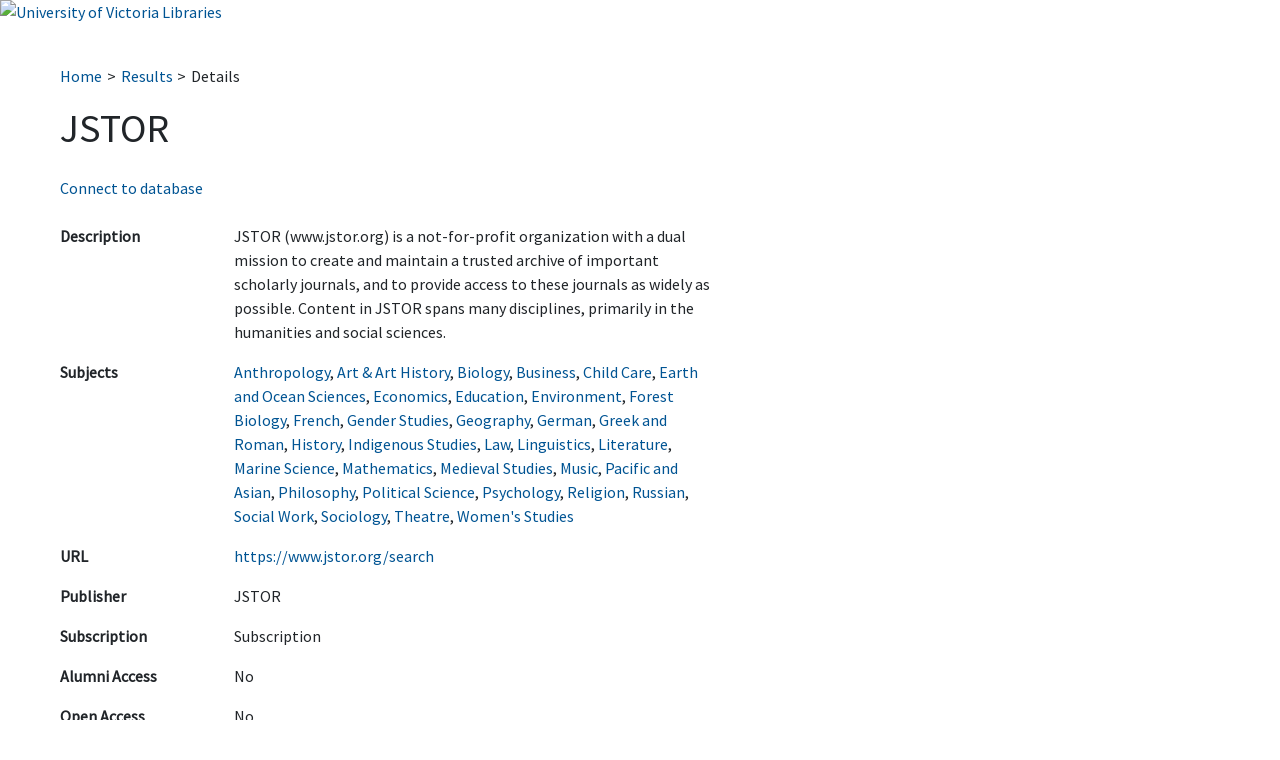

--- FILE ---
content_type: text/html; charset=utf-8
request_url: https://webapp.library.uvic.ca/databases/details.php?id=86&return=subject__10
body_size: 7070
content:
<!DOCTYPE html PUBLIC "-//W3C//DTD XHTML 1.0 Transitional//EN" "http://www.w3.org/TR/xhtml1/DTD/xhtml1-transitional.dtd">
<html xmlns="http://www.w3.org/1999/xhtml" xml:lang="en-CA" lang="en-CA">
<link rel="stylesheet" type="text/css" href="https://webapp.library.uvic.ca/error/banner.css">
<head>
<title>UVic Libraries Research Databases&nbsp;|&nbsp;JSTOR</title>
<link href="css/modern_2022.css" media="screen" rel="stylesheet" type="text/css" />
<link href="css/bootstrap.min.css" media="screen" rel="stylesheet" type="text/css" />
<link rel="preconnect" href="https://fonts.googleapis.com">
<link rel="preconnect" href="https://fonts.gstatic.com" crossorigin>
<link href="https://fonts.googleapis.com/css2?family=Source+Sans+Pro&display=swap" rel="stylesheet">
<!-- Global site tag (gtag.js) - Google Analytics -->
<script async src="https://www.googletagmanager.com/gtag/js?id=UA-137015582-1"></script>
<script>
  window.dataLayer = window.dataLayer || [];
  function gtag(){dataLayer.push(arguments);}
  gtag('js', new Date());

  gtag('config', 'UA-137015582-1');
</script>
<meta content="JSTOR (www.jstor.org) is a not-for-profit organization with a dual mission to create and maintain a trusted archive of important scholarly journals, and to provide access to these journals as widely as possible. Content in JSTOR spans many disciplines, primarily in the humanities and social sciences." name="description">
<meta name="viewport" content="width=device-width, initial-scale=1.0">
</head>
<body>

<div class="banner">
<a href="https://www.uvic.ca/library"><img src="https://webapp.library.uvic.ca/error/logo.png" width="200" alt="University of Victoria Libraries"/></a>
</div>

<div id="content">
<div class="container-fluid">
<nav aria-label="Breadcrumb" id="breadcrumbs"><ol><li><a href="index.php">Home</a></li><li><a href="results.php?subject=true&id=10">Results</a></li><li><a aria-current="page">Details</a></li></ol></nav><h1 id="headline">JSTOR</h1>

<!-- <h3>JSTOR</h3>  -->

	
	<p><a href="https://ezproxy.library.uvic.ca/login?url=https://www.jstor.org/search">Connect to database</a></p>	



<div class="row">
<div class="col-md-7 col-sm-12">
<table class="table details">

<!-- Metadata labels are encoded as table headers for accessibility.
 See example here: https://www.w3.org/WAI/tutorials/tables/one-header/ -->





<tr class="details">
	<th class="details-label">Description</th>
	<td class="details-contents">
	
	JSTOR (www.jstor.org) is a not-for-profit organization with a dual mission to create and maintain a trusted archive of important scholarly journals, and to provide access to these journals as widely as possible. Content in JSTOR spans many disciplines, primarily in the humanities and social sciences. 	
	</td>
</tr>

<tr class="details">                                                                     
	<th class="details-label">Subjects</th>
	<td class="details-contents"><a href="results.php?subject=true&id=2">Anthropology</a>, <a href="results.php?subject=true&id=80">Art & Art History</a>, <a href="results.php?subject=true&id=6">Biology</a>, <a href="results.php?subject=true&id=7">Business</a>, <a href="results.php?subject=true&id=10">Child Care</a>, <a href="results.php?subject=true&id=15">Earth and Ocean Sciences</a>, <a href="results.php?subject=true&id=17">Economics</a>, <a href="results.php?subject=true&id=18">Education</a>, <a href="results.php?subject=true&id=20">Environment</a>, <a href="results.php?subject=true&id=22">Forest Biology</a>, <a href="results.php?subject=true&id=23">French</a>, <a href="results.php?subject=true&id=79">Gender Studies</a>, <a href="results.php?subject=true&id=69">Geography</a>, <a href="results.php?subject=true&id=24">German</a>, <a href="results.php?subject=true&id=26">Greek and Roman</a>, <a href="results.php?subject=true&id=28">History</a>, <a href="results.php?subject=true&id=29">Indigenous Studies</a>, <a href="results.php?subject=true&id=33">Law</a>, <a href="results.php?subject=true&id=35">Linguistics</a>, <a href="results.php?subject=true&id=36">Literature</a>, <a href="results.php?subject=true&id=37">Marine Science</a>, <a href="results.php?subject=true&id=38">Mathematics</a>, <a href="results.php?subject=true&id=41">Medieval Studies</a>, <a href="results.php?subject=true&id=44">Music</a>, <a href="results.php?subject=true&id=47">Pacific and Asian</a>, <a href="results.php?subject=true&id=48">Philosophy</a>, <a href="results.php?subject=true&id=51">Political Science</a>, <a href="results.php?subject=true&id=52">Psychology</a>, <a href="results.php?subject=true&id=55">Religion</a>, <a href="results.php?subject=true&id=56">Russian</a>, <a href="results.php?subject=true&id=57">Social Work</a>, <a href="results.php?subject=true&id=58">Sociology</a>, <a href="results.php?subject=true&id=62">Theatre</a>, <a href="results.php?subject=true&id=63">Women's Studies</a></td>
</tr>

	
<tr>
	<th class="details-label">URL</th>	
	<td class="details-contents wrap-long-urls"><a href="https://ezproxy.library.uvic.ca/login?url=https://www.jstor.org/search">https://www.jstor.org/search</a></td>	
</tr>



<tr class="details">
	<th class="details-label">Publisher</th>
	<td class="details-contents">JSTOR</td>
</tr>




<tr class="details">
	<th class="details-label">Subscription</th>
	
		
	<td class="details-contents">Subscription</td>
</tr>

<tr class="details">
	<th class="details-label">Alumni&nbsp;Access</th>
	
		
	<td class="details-contents">No</td>
</tr>

<tr class="details">
	<th class="details-label">Open Access</th>
	
		
	<td class="details-contents">No</td>
</tr>
</table>
</div><!-- .col-md-7 --->
</div><!-- .row --->

<button class="btn btn-primary clickable">Permitted Uses</button>
<div id="licenseContent"></div>

<script src="js/jquery-3.5.1.min.js"></script>
<script>
jQuery(document).ready(function(){
    $(".clickable").click(function(){
        $('#licenseContent').load('crosscall.php?id=86');
    });
})
</script>


</div> <!-- end div .container-fluid -->
</div> <!-- end div id content -->
<div id="footer">
<hr>
	<span>
	<strong>Personal Privacy:</strong> University of Victoria Libraries makes licensed resources available for your convenience. Your use of these resources is voluntary. Some licensed resources allow you to create a personal account for the purposes of creating folders, saving searches, and downloading entire e-books as well as other personalized services. Please be advised that the personal information you disclose to these and other external websites may be stored on servers located outside of Canada. When you use these services, no personal information about you is collected by or for the University. Canadian privacy laws do not apply to personal information you provide directly to these external websites. University of Victoria Libraries recommends that you review the privacy policies of these and other external websites before using the services.
	</span>
	<br/>
	<br/>
<span>
&copy; University of Victoria Libraries 2026</span>
</div><!-- end footer -->
</body></html>
